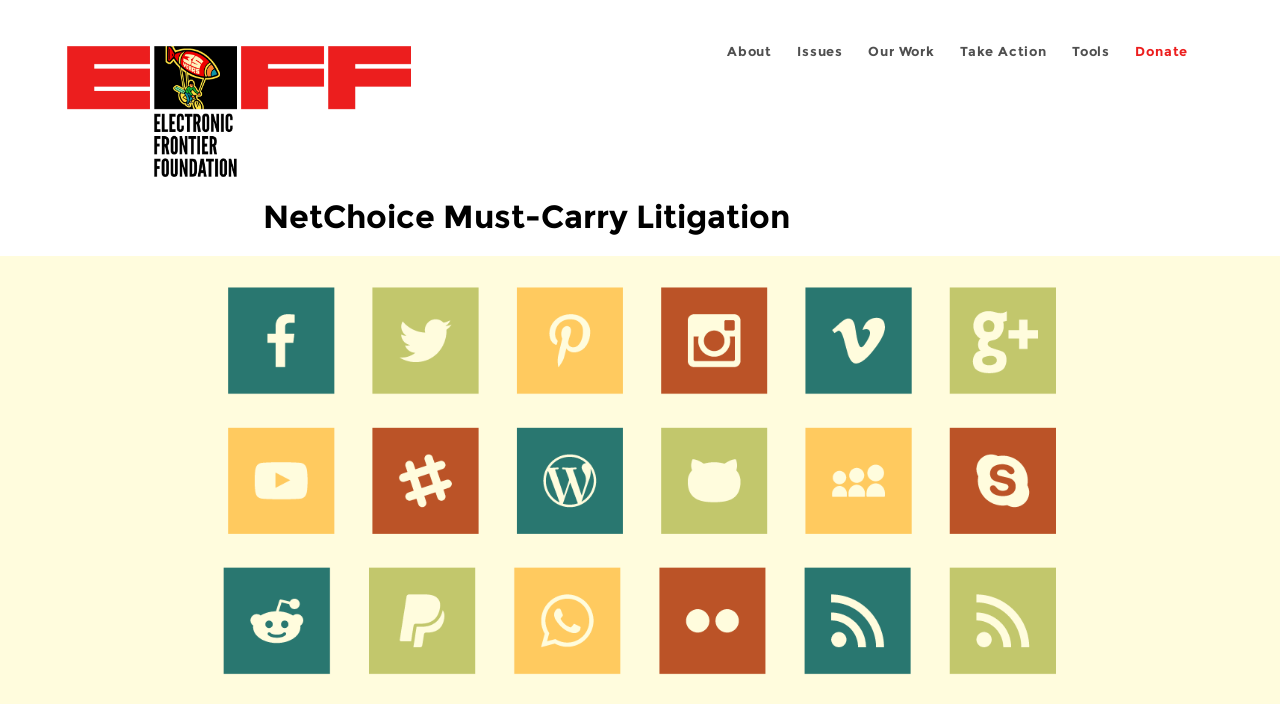

--- FILE ---
content_type: text/html; charset=utf-8
request_url: https://www.eff.org/am/cases/netchoice-must-carry-litigation
body_size: 10650
content:
<!DOCTYPE html>
  <!--[if IEMobile 7]><html class="no-js ie iem7" lang="en" dir="ltr"><![endif]-->
  <!--[if lte IE 6]><html class="no-js ie lt-ie9 lt-ie8 lt-ie7" lang="en" dir="ltr"><![endif]-->
  <!--[if (IE 7)&(!IEMobile)]><html class="no-js ie lt-ie9 lt-ie8" lang="en" dir="ltr"><![endif]-->
  <!--[if IE 8]><html class="no-js ie lt-ie9" lang="en" dir="ltr"><![endif]-->
  <!--[if (gte IE 9)|(gt IEMobile 7)]><html class="no-js ie" lang="en" dir="ltr" prefix="fb: http://ogp.me/ns/fb# og: http://ogp.me/ns#"><![endif]-->
  <!--[if !IE]><!--><html class="no-js" lang="en" dir="ltr" prefix="fb: http://ogp.me/ns/fb# og: http://ogp.me/ns#"><!--<![endif]-->
<head>
  <meta charset="utf-8" />
<link href="https://www.eff.org/cases/netchoice-must-carry-litigation" rel="alternate" hreflang="en" />
<link rel="shortcut icon" href="https://www.eff.org/sites/all/themes/frontier/favicon.ico" type="image/vnd.microsoft.icon" />
<link rel="profile" href="http://www.w3.org/1999/xhtml/vocab" />
<meta name="HandheldFriendly" content="true" />
<meta name="MobileOptimized" content="width" />
<meta http-equiv="cleartype" content="on" />
<link rel="apple-touch-icon-precomposed" href="https://www.eff.org/sites/all/themes/phoenix/apple-touch-icon-precomposed-114x114.png" sizes="114x114" />
<link rel="apple-touch-icon" href="https://www.eff.org/sites/all/themes/phoenix/apple-touch-icon.png" />
<link rel="apple-touch-icon-precomposed" href="https://www.eff.org/sites/all/themes/phoenix/apple-touch-icon-precomposed.png" />
<meta name="description" content="The Supreme Court is considering the validity of two state laws that allows the government to dictate what speech and viewpoints online social media service must publish. The laws enacted by Texas and Florida violate the First Amendment and will lead to greater censorship of users&#039; speech and the..." />
<meta name="viewport" content="width=device-width" />
<meta name="generator" content="Drupal 7 (http://drupal.org)" />
<link rel="canonical" href="https://www.eff.org/cases/netchoice-must-carry-litigation" />
<link rel="shortlink" href="https://www.eff.org/node/109528" />
<meta property="og:site_name" content="Electronic Frontier Foundation" />
<meta property="og:type" content="article" />
<meta property="og:title" content="NetChoice Must-Carry Litigation" />
<meta property="og:url" content="https://www.eff.org/cases/netchoice-must-carry-litigation" />
<meta property="og:description" content="The Supreme Court is considering the validity of two state laws that allows the government to dictate what speech and viewpoints online social media service must publish. The laws enacted by Texas and Florida violate the First Amendment and will lead to greater censorship of users&#039; speech and the..." />
<meta property="og:updated_time" content="2025-12-02T15:04:32-08:00" />
<meta property="og:image" content="https://www.eff.org/files/banner_library/social-icons_0.png" />
<meta property="og:image:url" content="https://www.eff.org/files/banner_library/social-icons_0.png" />
<meta property="og:image:secure_url" content="https://www.eff.org/files/banner_library/social-icons_0.png" />
<meta property="og:image:type" content="image/png" />
<meta property="og:image:width" content="1200" />
<meta name="twitter:card" content="summary_large_image" />
<meta property="og:image:height" content="600" />
<meta name="twitter:site" content="@eff" />
<meta name="twitter:title" content="NetChoice Must-Carry Litigation" />
<meta name="twitter:description" content="The Supreme Court is considering the validity of two state laws that allows the government to dictate what speech and viewpoints online social media service must publish. The laws enacted by Texas" />
<meta name="twitter:image" content="https://www.eff.org/files/banner_library/social-icons_0.png" />
<meta name="twitter:image:width" content="1200" />
<meta name="twitter:image:height" content="600" />
<meta property="article:publisher" content="https://www.facebook.com/eff" />
<meta property="article:published_time" content="2024-04-17T16:06:41-07:00" />
<meta property="article:modified_time" content="2025-12-02T15:04:32-08:00" />
<meta itemprop="name" content="NetChoice Must-Carry Litigation" />
<meta itemprop="description" content="The Supreme Court is considering the validity of two state laws that allows the government to dictate what speech and viewpoints online social media service must publish. The laws enacted by Texas and Florida violate the First Amendment and will lead to greater censorship of users&#039; speech and the..." />
<meta itemprop="image" content="https://www.eff.org/files/banner_library/social-icons_0.png" />
<link rel="publisher" href="https://www.eff.org/" />
  <title>NetChoice Must-Carry Litigation | Electronic Frontier Foundation</title>
  <link type="text/css" rel="stylesheet" href="https://www.eff.org/files/css/css_ys5BgHL2TNyP6_lBf6AQ-QeeC9qTVIuIwGCz7AJJrJA.css" media="all" />
<link type="text/css" rel="stylesheet" href="https://www.eff.org/files/css/css_V3McJKq84FPXUFuViKaKZOcc8gTSkV2_ZXfIfELkuN4.css" media="all" />
<link type="text/css" rel="stylesheet" href="https://www.eff.org/files/css/css_kfXT8fL-c5E_QEO-LhU1d_l-l9go4nrJP9_oScaLr1Y.css" media="all" />
  <script>/**
 * @licstart The following is the entire license notice for the JavaScript
 * code in this page.
 *
 * Copyright (C) 2026  Electronic Frontier Foundation.
 *
 * The JavaScript code in this page is free software: you can redistribute
 * it and/or modify it under the terms of the GNU General Public License
 * (GNU GPL) as published by the Free Software Foundation, either version 3
 * of the License, or (at your option) any later version.  The code is
 * distributed WITHOUT ANY WARRANTY; without even the implied warranty of
 * MERCHANTABILITY or FITNESS FOR A PARTICULAR PURPOSE.  See the GNU GPL
 * for more details.
 *
 * As additional permission under GNU GPL version 3 section 7, you may
 * distribute non-source (e.g., minimized or compacted) forms of that code
 * without the copy of the GNU GPL normally required by section 4, provided
 * you include this license notice and a URL through which recipients can
 * access the Corresponding Source.
 *
 * @licend The above is the entire license notice for the JavaScript code
 * in this page.
 */
</script>
<script src="https://www.eff.org/files/js/js_qd8BaywA4mj4edyGLb52Px4-BwFqScI7dgPymNmaueA.js"></script>
<script src="https://www.eff.org/files/js/js_3Yx3RhUahVujNOzKraAykeoMku4LObiO-aj6zp8KaXI.js"></script>
<script src="https://www.eff.org/files/js/js_JnnBhcU_450W0hhr3R7PfHUC5xfoYmomQmnxDctMkS0.js"></script>
<script src="https://www.eff.org/files/js/js_KgskruORdZ61kLIIF2JdsVSxvevWmDaooJy2sq72gQ8.js"></script>
<script src="https://www.eff.org/files/js/js_md9Q2Jg7iRdKo7Pq1Q7w1ueSSXHtr0mwNXdcBC7uaHU.js"></script>
<script>jQuery.extend(Drupal.settings, {"basePath":"\/","pathPrefix":"","setHasJsCookie":0,"ajaxPageState":{"theme":"phoenix","theme_token":"QA8pZ_ZUfIN6UWUBELzqLjcXpP2NBHh3e6ll2teZS_M","jquery_version":"1.12","jquery_version_token":"U93sb3mR5RMV8H4YR_A_P6xlZdgV0TXqdAmViKUBoIk","js":{"sites\/all\/modules\/contrib\/piwik_noscript\/piwik_noscript.js":1,"0":1,"sites\/all\/modules\/contrib\/tag1d7es_jquery_update\/replace\/jquery\/1.12\/jquery.min.js":1,"misc\/jquery-extend-3.4.0.js":1,"misc\/jquery-html-prefilter-3.5.0-backport.js":1,"misc\/jquery.once.js":1,"misc\/drupal.js":1,"sites\/all\/themes\/omega\/omega\/js\/no-js.js":1,"sites\/all\/modules\/contrib\/forcejs\/forcejs.js":1,"sites\/all\/modules\/contrib\/tag1d7es_jquery_update\/js\/jquery_browser.js":1,"sites\/all\/modules\/contrib\/tag1d7es_jquery_update\/replace\/ui\/ui\/minified\/jquery.ui.core.min.js":1,"sites\/all\/modules\/contrib\/tag1d7es_jquery_update\/replace\/ui\/ui\/minified\/jquery.ui.widget.min.js":1,"sites\/all\/modules\/contrib\/tag1d7es_jquery_update\/replace\/ui\/external\/jquery.cookie.js":1,"sites\/all\/modules\/contrib\/tag1d7es_jquery_update\/replace\/jquery.form\/4\/jquery.form.min.js":1,"sites\/all\/modules\/contrib\/tag1d7es_jquery_update\/replace\/ui\/ui\/minified\/jquery.ui.button.min.js":1,"sites\/all\/modules\/contrib\/tag1d7es_jquery_update\/replace\/ui\/ui\/minified\/jquery.ui.position.min.js":1,"misc\/ui\/jquery.ui.position-1.13.0-backport.js":1,"sites\/all\/modules\/contrib\/tag1d7es_jquery_update\/replace\/ui\/ui\/minified\/jquery.ui.menu.min.js":1,"misc\/ajax.js":1,"sites\/all\/modules\/contrib\/tag1d7es_jquery_update\/js\/jquery_update.js":1,"sites\/all\/modules\/custom\/eff_whyb\/js\/whyb.js":1,"sites\/all\/modules\/custom\/kittens\/banner.js":1,"sites\/all\/modules\/custom\/mytube\/mytube.js":1,"sites\/all\/modules\/custom\/privacy_badger\/js\/badger.behaviors.js":1,"sites\/all\/modules\/contrib\/caption_filter\/js\/caption-filter.js":1,"sites\/all\/modules\/contrib\/lightbox2\/js\/lightbox.js":1,"sites\/all\/modules\/contrib\/views\/js\/base.js":1,"misc\/progress.js":1,"sites\/all\/modules\/contrib\/views\/js\/ajax_view.js":1,"sites\/all\/modules\/contrib\/responsive_menus\/styles\/meanMenu\/jquery.meanmenu.min.js":1,"sites\/all\/modules\/contrib\/responsive_menus\/styles\/meanMenu\/responsive_menus_mean_menu.js":1,"sites\/all\/themes\/phoenix\/js\/tablesaw\/tablesaw-init.js":1,"sites\/all\/themes\/phoenix\/js\/tablesaw\/tablesaw.stackonly.jquery.js":1,"sites\/all\/themes\/phoenix\/js\/jquery-ui\/jquery.ui.selectmenu.js":1,"sites\/all\/themes\/phoenix\/js\/clipboard\/clipboard.js":1,"sites\/all\/themes\/phoenix\/js\/datatables\/datatables.js":1,"sites\/all\/themes\/phoenix\/js\/phoenix.behaviors.js":1},"css":{"sites\/all\/themes\/omega\/omega\/css\/modules\/system\/system.base.css":1,"sites\/all\/themes\/omega\/omega\/css\/modules\/system\/system.menus.theme.css":1,"sites\/all\/themes\/omega\/omega\/css\/modules\/system\/system.messages.theme.css":1,"sites\/all\/themes\/omega\/omega\/css\/modules\/system\/system.theme.css":1,"sites\/all\/modules\/contrib\/calendar\/css\/calendar_multiday.css":1,"sites\/all\/modules\/contrib\/date\/date_api\/date.css":1,"sites\/all\/modules\/contrib\/date\/date_popup\/themes\/datepicker.1.7.css":1,"sites\/all\/themes\/omega\/omega\/css\/modules\/book\/book.theme.css":1,"sites\/all\/modules\/contrib\/date\/date_repeat_field\/date_repeat_field.css":1,"sites\/all\/modules\/custom\/eff_library\/css\/media-browser.css":1,"sites\/all\/modules\/contrib\/footnotes\/footnotes.css":1,"sites\/all\/modules\/custom\/mytube\/mytube.css":1,"modules\/node\/node.css":1,"sites\/all\/themes\/omega\/omega\/css\/modules\/field\/field.theme.css":1,"sites\/all\/modules\/contrib\/video_filter\/video_filter.css":1,"sites\/all\/modules\/contrib\/views\/css\/views.css":1,"sites\/all\/themes\/omega\/omega\/css\/modules\/search\/search.theme.css":1,"sites\/all\/themes\/omega\/omega\/css\/modules\/user\/user.base.css":1,"sites\/all\/themes\/omega\/omega\/css\/modules\/user\/user.theme.css":1,"sites\/all\/modules\/contrib\/caption_filter\/caption-filter.css":1,"sites\/all\/modules\/contrib\/media\/modules\/media_wysiwyg\/css\/media_wysiwyg.base.css":1,"misc\/ui\/jquery.ui.core.css":1,"misc\/ui\/jquery.ui.theme.css":1,"misc\/ui\/jquery.ui.button.css":1,"misc\/ui\/jquery.ui.menu.css":1,"sites\/all\/modules\/contrib\/ctools\/css\/ctools.css":1,"sites\/all\/modules\/contrib\/lexicon\/css\/lexicon.css":1,"sites\/all\/modules\/contrib\/lightbox2\/css\/lightbox_alt.css":1,"sites\/all\/modules\/contrib\/panels\/css\/panels.css":1,"sites\/all\/modules\/custom\/eff_library\/plugins\/layouts\/eff_long_read\/eff-long-read.css":1,"sites\/all\/modules\/contrib\/node_embed\/plugins\/node_embed\/node_embed.css":1,"sites\/all\/modules\/contrib\/responsive_menus\/styles\/meanMenu\/meanmenu.min.css":1,"sites\/all\/modules\/custom\/eff_library\/plugins\/layouts\/eff_site_layout\/eff-site-layout.css":1,"sites\/all\/themes\/omega\/omega\/css\/omega.development.css":1,"sites\/all\/themes\/phoenix\/css\/phoenix.reset.css":1,"sites\/all\/themes\/phoenix\/css\/phoenix.styles.css":1,"sites\/all\/themes\/phoenix\/js\/jquery-ui\/jquery.ui.selectmenu.css":1,"sites\/all\/themes\/phoenix\/js\/tablesaw\/tablesaw.stackonly.css":1,"sites\/all\/themes\/phoenix\/js\/datatables\/datatables.css":1}},"lightbox2":{"rtl":"0","file_path":"\/(\\w\\w\/)public:\/","default_image":"\/sites\/all\/modules\/contrib\/lightbox2\/images\/brokenimage.jpg","border_size":10,"font_color":"000","box_color":"fff","top_position":"","overlay_opacity":"0.8","overlay_color":"000","disable_close_click":1,"resize_sequence":0,"resize_speed":10,"fade_in_speed":300,"slide_down_speed":10,"use_alt_layout":1,"disable_resize":0,"disable_zoom":1,"force_show_nav":0,"show_caption":1,"loop_items":1,"node_link_text":"","node_link_target":0,"image_count":"","video_count":"","page_count":"","lite_press_x_close":"press \u003Ca href=\u0022#\u0022 onclick=\u0022hideLightbox(); return FALSE;\u0022\u003E\u003Ckbd\u003Ex\u003C\/kbd\u003E\u003C\/a\u003E to close","download_link_text":"","enable_login":false,"enable_contact":false,"keys_close":"c x 27","keys_previous":"p 37","keys_next":"n 39","keys_zoom":"z","keys_play_pause":"32","display_image_size":"original","image_node_sizes":"()","trigger_lightbox_classes":"","trigger_lightbox_group_classes":"","trigger_slideshow_classes":"","trigger_lightframe_classes":"","trigger_lightframe_group_classes":"","custom_class_handler":0,"custom_trigger_classes":"","disable_for_gallery_lists":true,"disable_for_acidfree_gallery_lists":true,"enable_acidfree_videos":true,"slideshow_interval":5000,"slideshow_automatic_start":true,"slideshow_automatic_exit":true,"show_play_pause":true,"pause_on_next_click":false,"pause_on_previous_click":true,"loop_slides":false,"iframe_width":600,"iframe_height":400,"iframe_border":1,"enable_video":0,"useragent":"Mozilla\/5.0 (Macintosh; Intel Mac OS X 10_15_7) AppleWebKit\/537.36 (KHTML, like Gecko) Chrome\/131.0.0.0 Safari\/537.36; ClaudeBot\/1.0; +claudebot@anthropic.com)"},"views":{"ajax_path":"\/views\/ajax","ajaxViews":{"views_dom_id:cd54052ac132641038c753a4f2f13ed5":{"view_name":"case_documents","view_display_id":"default","view_args":"109528","view_path":"node\/109528","view_base_path":null,"view_dom_id":"cd54052ac132641038c753a4f2f13ed5","pager_element":0}}},"urlIsAjaxTrusted":{"\/views\/ajax":true,"\/search\/site":true},"responsive_menus":[{"selectors":"#header-sls-menu","container":"body","trigger_txt":"\u003Cspan class=\u0022mean-burger\u0022 \/\u003E\u003Cspan class=\u0022mean-burger\u0022 \/\u003E\u003Cspan class=\u0022mean-burger\u0022 \/\u003E","close_txt":"X","close_size":"18px","position":"right","media_size":"480","show_children":"1","expand_children":"0","expand_txt":"+","contract_txt":"-","remove_attrs":"1","responsive_menus_style":"mean_menu"}],"piwikNoscript":{"image":"\u003Cimg style=\u0022position: absolute\u0022 src=\u0022https:\/\/anon-stats.eff.org\/js\/?idsite=1\u0026amp;rec=1\u0026amp;url=https%3A\/\/www.eff.org\/cases\/netchoice-must-carry-litigation\u0026amp;action_name=\u0026amp;urlref=\u0026amp;dimension2=case\u0026amp;dimension3=109528\u0022 width=\u00220\u0022 height=\u00220\u0022 alt=\u0022\u0022 \/\u003E"}});</script>
</head>
<body class="html not-front not-logged-in page-node page-node- page-node-109528 node-type-case i18n-en section-cases no-secondary-nav no-right-sidebar">
  <a href="#main-content" class="element-invisible element-focusable">Skip to main content</a>
    
<div id="mobile-nav" class="navigation">
  <div>
    <div class="panel-pane pane-main-nav-menu">
            <ul class="menu"><li class=""><a href="/about">About</a><ul class="menu"><li class="first leaf"><a href="/about/contact">Contact</a></li>
<li class="leaf"><a href="/press/contact">Press</a></li>
<li class="leaf"><a href="/about/staff" title="Details and contact information for the EFF&#039;s staff">People</a></li>
<li class="leaf"><a href="/about/opportunities">Opportunities</a></li>
<li class="last leaf"><a href="/35" title="">EFF&#039;s 35th Anniversary</a></li>
</ul></li>
<li class=""><a href="/work">Issues</a><ul class="menu"><li class="first leaf"><a href="/issues/free-speech">Free Speech</a></li>
<li class="leaf"><a href="/issues/privacy">Privacy</a></li>
<li class="leaf"><a href="/issues/innovation">Creativity and Innovation</a></li>
<li class="leaf"><a href="/issues/transparency">Transparency</a></li>
<li class="leaf"><a href="/issues/international">International</a></li>
<li class="last leaf"><a href="/issues/security">Security</a></li>
</ul></li>
<li class=""><a href="/updates">Our Work</a><ul class="menu"><li class="first leaf"><a href="/deeplinks">Deeplinks Blog</a></li>
<li class="leaf"><a href="/updates?type=press_release">Press Releases</a></li>
<li class="leaf"><a href="https://www.eff.org/events/list?type=event&amp;type=event" title="">Events</a></li>
<li class="leaf"><a href="/pages/legal-cases" title="">Legal Cases</a></li>
<li class="leaf"><a href="/updates?type=whitepaper">Whitepapers</a></li>
<li class="leaf"><a href="https://www.eff.org/how-to-fix-the-internet-podcast" title="">Podcast</a></li>
<li class="last leaf"><a href="https://www.eff.org/about/annual-reports-and-financials" title="">Annual Reports</a></li>
</ul></li>
<li class=""><a href="https://act.eff.org/">Take Action</a><ul class="menu"><li class="first leaf"><a href="https://act.eff.org/">Action Center</a></li>
<li class="leaf"><a href="https://efa.eff.org" title="">Electronic Frontier Alliance</a></li>
<li class="last leaf"><a href="/about/opportunities/volunteer">Volunteer</a></li>
</ul></li>
<li class=""><a href="/pages/tools">Tools</a><ul class="menu"><li class="first leaf"><a href="https://www.eff.org/pages/privacy-badger" title="">Privacy Badger</a></li>
<li class="leaf"><a href="https://www.eff.org/pages/surveillance-self-defense" title="">Surveillance Self-Defense</a></li>
<li class="leaf"><a href="https://www.eff.org/pages/certbot" title="">Certbot</a></li>
<li class="leaf"><a href="https://www.eff.org/pages/atlas-surveillance" title="">Atlas of Surveillance</a></li>
<li class="leaf"><a href="https://www.eff.org/pages/cover-your-tracks" title="">Cover Your Tracks</a></li>
<li class="leaf"><a href="https://sls.eff.org/" title="">Street Level Surveillance</a></li>
<li class="last leaf"><a href="/pages/apkeep" title="">apkeep</a></li>
</ul></li>
<li class=""><a href="https://supporters.eff.org/donate/join-eff-today" title="Donate to EFF">Donate</a><ul class="menu"><li class="first leaf"><a href="https://supporters.eff.org/donate/join-eff-today">Donate to EFF</a></li>
<li class="leaf"><a href="/givingsociety" title="">Giving Societies</a></li>
<li class="leaf"><a href="https://shop.eff.org">Shop</a></li>
<li class="leaf"><a href="https://www.eff.org/thanks#organizational_members" title="">Sponsorships</a></li>
<li class="leaf"><a href="https://www.eff.org/pages/other-ways-give-and-donor-support" title="">Other Ways to Give</a></li>
<li class="last leaf"><a href="/pages/membership-faq" title="Frequently Asked Questions and other information about EFF Memberships.">Membership FAQ</a></li>
</ul></li>
<li class=""><a href="https://supporters.eff.org/donate/site-m--h" title="Donate to EFF">Donate</a><ul class="menu"><li class="first leaf"><a href="https://supporters.eff.org/donate/site-m--h">Donate to EFF</a></li>
<li class="leaf"><a href="https://shop.eff.org" title="">Shop</a></li>
<li class="last leaf"><a href="https://www.eff.org/pages/other-ways-give-and-donor-support" title="">Other Ways to Give</a></li>
</ul></li>
</ul>    </div>
  </div>
  <hr/>
  <div id="mobile-signup">
    Email updates on news, actions,<br/>
    and events in your area.
  </div>
  <div id="mobile-signup-button">
    <a  href="https://eff.org/signup">Join EFF Lists</a>
  </div>
  <div id="mobile-footer-bottom">
    <div class="panel-pane pane-block pane-menu-menu-footer-bottom">
            <ul class="menu"><li class="first leaf"><a href="/copyright">Copyright (CC BY)</a></li>
<li class="leaf"><a href="/pages/trademark-and-brand-usage-policy" title="Trademark and Brand Usage Policy">Trademark</a></li>
<li class="leaf"><a href="/policy">Privacy Policy</a></li>
<li class="last leaf"><a href="/thanks">Thanks</a></li>
</ul>    </div>
  </div>
</div>

<div id="masthead-mobile-wrapper">
  <div id="masthead-mobile">
    <div class="branding">
      <div class="panel-pane pane-page-site-name">
            <a href="/">Electronic Frontier Foundation</a>    </div>
    </div>

    <div class="hamburger"></div>

    <div class="donate">
      <a href="https://supporters.eff.org/donate/site-m--m">Donate</a>
    </div>
  </div>
</div>

<div id="site_banner">
  </div>

<header id="header">
  <div id="page">
    <div id="masthead-wrapper">
      <div id="masthead">
        <div class="branding">
          <div class="panel-pane pane-page-site-name">
            <a href="/">Electronic Frontier Foundation</a>    </div>
        </div>
        <div id="main-menu-nav" class="navigation">
          <div>
            <div class="panel-pane pane-main-nav-menu">
            <ul class="menu"><li class=""><a href="/about">About</a><ul class="menu"><li class="first leaf"><a href="/about/contact">Contact</a></li>
<li class="leaf"><a href="/press/contact">Press</a></li>
<li class="leaf"><a href="/about/staff" title="Details and contact information for the EFF&#039;s staff">People</a></li>
<li class="leaf"><a href="/about/opportunities">Opportunities</a></li>
<li class="last leaf"><a href="/35" title="">EFF&#039;s 35th Anniversary</a></li>
</ul></li>
<li class=""><a href="/work">Issues</a><ul class="menu"><li class="first leaf"><a href="/issues/free-speech">Free Speech</a></li>
<li class="leaf"><a href="/issues/privacy">Privacy</a></li>
<li class="leaf"><a href="/issues/innovation">Creativity and Innovation</a></li>
<li class="leaf"><a href="/issues/transparency">Transparency</a></li>
<li class="leaf"><a href="/issues/international">International</a></li>
<li class="last leaf"><a href="/issues/security">Security</a></li>
</ul></li>
<li class=""><a href="/updates">Our Work</a><ul class="menu"><li class="first leaf"><a href="/deeplinks">Deeplinks Blog</a></li>
<li class="leaf"><a href="/updates?type=press_release">Press Releases</a></li>
<li class="leaf"><a href="https://www.eff.org/events/list?type=event&amp;type=event" title="">Events</a></li>
<li class="leaf"><a href="/pages/legal-cases" title="">Legal Cases</a></li>
<li class="leaf"><a href="/updates?type=whitepaper">Whitepapers</a></li>
<li class="leaf"><a href="https://www.eff.org/how-to-fix-the-internet-podcast" title="">Podcast</a></li>
<li class="last leaf"><a href="https://www.eff.org/about/annual-reports-and-financials" title="">Annual Reports</a></li>
</ul></li>
<li class=""><a href="https://act.eff.org/">Take Action</a><ul class="menu"><li class="first leaf"><a href="https://act.eff.org/">Action Center</a></li>
<li class="leaf"><a href="https://efa.eff.org" title="">Electronic Frontier Alliance</a></li>
<li class="last leaf"><a href="/about/opportunities/volunteer">Volunteer</a></li>
</ul></li>
<li class=""><a href="/pages/tools">Tools</a><ul class="menu"><li class="first leaf"><a href="https://www.eff.org/pages/privacy-badger" title="">Privacy Badger</a></li>
<li class="leaf"><a href="https://www.eff.org/pages/surveillance-self-defense" title="">Surveillance Self-Defense</a></li>
<li class="leaf"><a href="https://www.eff.org/pages/certbot" title="">Certbot</a></li>
<li class="leaf"><a href="https://www.eff.org/pages/atlas-surveillance" title="">Atlas of Surveillance</a></li>
<li class="leaf"><a href="https://www.eff.org/pages/cover-your-tracks" title="">Cover Your Tracks</a></li>
<li class="leaf"><a href="https://sls.eff.org/" title="">Street Level Surveillance</a></li>
<li class="last leaf"><a href="/pages/apkeep" title="">apkeep</a></li>
</ul></li>
<li class=""><a href="https://supporters.eff.org/donate/join-eff-today" title="Donate to EFF">Donate</a><ul class="menu"><li class="first leaf"><a href="https://supporters.eff.org/donate/join-eff-today">Donate to EFF</a></li>
<li class="leaf"><a href="/givingsociety" title="">Giving Societies</a></li>
<li class="leaf"><a href="https://shop.eff.org">Shop</a></li>
<li class="leaf"><a href="https://www.eff.org/thanks#organizational_members" title="">Sponsorships</a></li>
<li class="leaf"><a href="https://www.eff.org/pages/other-ways-give-and-donor-support" title="">Other Ways to Give</a></li>
<li class="last leaf"><a href="/pages/membership-faq" title="Frequently Asked Questions and other information about EFF Memberships.">Membership FAQ</a></li>
</ul></li>
<li class=""><a href="https://supporters.eff.org/donate/site-m--h" title="Donate to EFF">Donate</a><ul class="menu"><li class="first leaf"><a href="https://supporters.eff.org/donate/site-m--h">Donate to EFF</a></li>
<li class="leaf"><a href="https://shop.eff.org" title="">Shop</a></li>
<li class="last leaf"><a href="https://www.eff.org/pages/other-ways-give-and-donor-support" title="">Other Ways to Give</a></li>
</ul></li>
</ul>    </div>
          </div>
          <div id="search-box">
                      </div>
        </div>
      </div>
    </div>
  </div>
</header>

<noscript>
  <div class="primary-nav-nojs">
  </div>
</noscript>

<!-- See if there's anything above the banner -->
  <div class="above-banner">
    <div class="panel-pane pane-page-title">
            <h1>NetChoice Must-Carry Litigation</h1>
    </div>
<div class="panel-pane pane-eff-content-type">
            LEGAL CASE    </div>
  </div>

<!-- See if there's anything in the banner -->
  <div class="banner-wrapper">
    <div class="panel-pane pane-banner">
            <div style="background: #fffcdd" class="banner"><img class="banner-with-backdrop" src="https://www.eff.org/files/banner_library/social-icons_0.png" alt="" /></div>    </div>
  </div>

  <div id="main-content">
    <div id="breadcrumb">
          </div>

          <div class="main-column">
            <div class="panel-pane pane-page-title">
            <h1>NetChoice Must-Carry Litigation</h1>
    </div>
<div class="panel-pane pane-page-content">
            
<div class="long-read">
    <div class="onecol column content-wrapper">
          </div>

    <div class="onecol column content-banner">
          </div>

    <div class="onecol column content-wrapper">
      <div class="column main-content">
        <div class="panel-pane pane-node-content">
            <article role="article" class="node node--case node--full node--case--full">
  
  
  <div class="node__content">
    <div class="eff-translation-links"></div><div class="field field--name-body field--type-text-with-summary field--label-hidden"><div class="field__items"><div class="field__item even"><p>The Supreme Court is considering the validity of two state laws that allows the government to dictate what speech and viewpoints online social media service must publish. The laws enacted by Texas and Florida violate the First Amendment and will lead to greater censorship of users' speech and the loss of diverse online forums as platforms face a storm of lawsuits.</p>
<p><a href="https://www.eff.org/deeplinks/2021/10/eff-federal-court-block-unconstitutional-texas-social-media-law">Texas HB 20 </a>prohibits Twitter, Facebook, and other big social media platforms from “censor[ing] a user, a users’ expression or a users’ ability to receive the expression of another person” based on the speaker’s viewpoint, whether expressed on or off the site, which covers nearly all common content moderation practices. It allows Texas residents or the state attorney general to sue platforms for any kind of negative treatment to a user or a post, including take down and down-ranking posts, and suspending, shadowing, or canceling accounts.</p>
<p>The <a href="https://www.eff.org/press/releases/unconstitutional-florida-law-barring-platforms-suspending-politicians-should-be">Florida law</a> requires that social media sites grant special treatment to electoral candidates and “journalistic enterprises” and not apply their regular editorial practices to them, even if they violate the platforms' rules. The law gives preferential treatment to political candidates, preventing publishers at any point before an election from canceling their accounts or downgrading their posts or posts about them, giving them free rein to spread misinformation or post about content outside the site’s subject matter focus. Users not running for office, meanwhile, enjoy no similar privilege.</p>
<p>Federal district courts enjoined both laws from being enforced. A federal appellate court affirmed the injunction against the Florida law, while a separate appellate court reversed the injunction against the Texas law. The Supreme Court later put the Texas law back on hold while it considered reviewing the merits.</p>
<p>The Supreme Court heard arguments in both cases in early 2024.</p>

</div></div></div>  </div>

          </article>
    </div>
      </div>

      <div class="column side-content">
              </div>
    </div>

    <div class="onecol column content-footer">
      <div class="panel-pane pane-views pane-legal-case-related-blog-posts">
          <h2 class="pane-title">Updates</h2>
        <div class="view view-legal-case-related-blog-posts view-id-legal_case_related_blog_posts view-display-id-default teaser-feed view-dom-id-46f0a73c70106fdf655e5bf0ed20532a">
        
  
  
      <div class="view-content">
      <div class="item-list"><ul>  <li class="views-row views-row-1 views-row-odd views-row-first"><article role="article" class="node node--blog node--promoted node-teaser node--teaser node--blog--teaser">
      <header>
      <div class="field field--name-field-banner-graphic field--type-image field--label-hidden"><div class="field__items"><div class="field__item even"><div class="teaser-thumbnail"><a href="/deeplinks/2025/02/eff-ninth-circuit-young-people-have-first-amendment-right-use-social-media-and-all"><img src="https://www.eff.org/files/styles/teaser/public/banner_library/facebook-thumbs_0.png?itok=wBh8EIzv" width="500" height="250" alt="Facebooks thumbs up thumbs down" title="Facebooks thumbs up thumbs down" /></a></div></div></div></div><div class="node-content-type-byline blog"><a href="/updates?type=blog">Deeplinks Blog</a>
<span class="node-author"> by Emma Leeds Armstrong</span>
<span class="node-date"> | February 7, 2025</span>
</div>              <h3 class="node__title"><a href="/deeplinks/2025/02/eff-ninth-circuit-young-people-have-first-amendment-right-use-social-media-and-all" rel="bookmark">EFF to Ninth Circuit: Young People Have a First Amendment Right to Use Social Media (and All of Its Features) </a></h3>
            
    </header>
  
  
  <div class="node__content">
    <div class="eff-translation-links"></div><div class="field field--name-body field--type-text-with-summary field--label-hidden"><div class="field__items"><div class="field__item even"><p>Minors, like everyone else, have First Amendment rights. These rights extend to their ability to use social media both to speak and access the speech of others online. But these rights are under attack, as many states seek to limit minors’ use of social media through age verification measures and...</p></div></div></div>  </div>

      <ul class="links links--inline node__links"><li class="node-readmore first last"><a href="/deeplinks/2025/02/eff-ninth-circuit-young-people-have-first-amendment-right-use-social-media-and-all" rel="tag" title="EFF to Ninth Circuit: Young People Have a First Amendment Right to Use Social Media (and All of Its Features) ">Read more<span class="element-invisible"> about EFF to Ninth Circuit: Young People Have a First Amendment Right to Use Social Media (and All of Its Features) </span></a></li>
</ul>    </article>
</li>
  <li class="views-row views-row-2 views-row-even"><article role="article" class="node node--blog node--promoted node-teaser node--teaser node--blog--teaser">
      <header>
      <div class="field field--name-field-banner-graphic field--type-image field--label-hidden"><div class="field__items"><div class="field__item even"><div class="teaser-thumbnail"><a href="/deeplinks/2024/08/through-line-suprme-courts-social-media-cases-same-first-amendment-rules-apply"><img src="https://www.eff.org/files/styles/teaser/public/banner_library/intermediary-4.jpg?itok=0Ownz3vP" width="500" height="250" alt="A person holding a megaphone that another person speaks through" /></a></div></div></div></div><div class="node-content-type-byline blog"><a href="/updates?type=blog">Deeplinks Blog</a>
<span class="node-author"> by <a href="/about/staff/david-greene">David Greene</a></span>
<span class="node-date"> | August 14, 2024</span>
</div>              <h3 class="node__title"><a href="/deeplinks/2024/08/through-line-suprme-courts-social-media-cases-same-first-amendment-rules-apply" rel="bookmark">In These Five Social Media Speech Cases, Supreme Court Set Foundational Rules for the Future</a></h3>
            
    </header>
  
  
  <div class="node__content">
    <div class="eff-translation-links"></div><div class="field field--name-body field--type-text-with-summary field--label-hidden"><div class="field__items"><div class="field__item even">The through-line of these cases is a critically important principle that sets limits on government’s ability to control the online speech of people who use social media, as well as the social media sites themselves: internet users’ First Amendment rights to speak on social media—whether by posting or commenting—may be...</div></div></div>  </div>

      <ul class="links links--inline node__links"><li class="node-readmore first last"><a href="/deeplinks/2024/08/through-line-suprme-courts-social-media-cases-same-first-amendment-rules-apply" rel="tag" title="In These Five Social Media Speech Cases, Supreme Court Set Foundational Rules for the Future">Read more<span class="element-invisible"> about In These Five Social Media Speech Cases, Supreme Court Set Foundational Rules for the Future</span></a></li>
</ul>    </article>
</li>
  <li class="views-row views-row-3 views-row-odd"><article role="article" class="node node--blog node--promoted node-teaser node--teaser node--blog--teaser">
      <header>
      <div class="field field--name-field-banner-graphic field--type-image field--label-hidden"><div class="field__items"><div class="field__item even"><div class="teaser-thumbnail"><a href="/deeplinks/2024/07/its-time-lawmakers-listen-courts-your-law-regulating-online-speech-will-harm"><img src="https://www.eff.org/files/styles/teaser/public/banner_library/icon-2019-freespeech.png?itok=k_qZbYAx" width="500" height="250" alt="A multi-colored bullhorn icon surrounded by grey-blue hexagons" title="Free Speech" /></a></div></div></div></div><div class="node-content-type-byline blog"><a href="/updates?type=blog">Deeplinks Blog</a>
<span class="node-author"> by <a href="/about/staff/aaron-mackey">Aaron Mackey</a></span>
<span class="node-date"> | July 3, 2024</span>
</div>              <h3 class="node__title"><a href="/deeplinks/2024/07/its-time-lawmakers-listen-courts-your-law-regulating-online-speech-will-harm" rel="bookmark">It’s Time For Lawmakers to Listen to Courts: Your Law Regulating Online Speech Will Harm Internet Users’ Free Speech Rights</a></h3>
            
    </header>
  
  
  <div class="node__content">
    <div class="eff-translation-links"><ul class="links"><li class="es first last"><a href="/deeplinks/2024/07/its-time-lawmakers-listen-courts-your-law-regulating-online-speech-will-harm?language=es" class="language-link" xml:lang="es" hreflang="es">Español</a></li>
</ul></div><div class="field field--name-body field--type-text-with-summary field--label-hidden"><div class="field__items"><div class="field__item even"><p>Despite <a href="https://www.eff.org/deeplinks/2007/06/ten-years-after-aclu-v-reno-free-speech-still-needs-defending">a long history</a> of courts <a href="https://www.eff.org/ko/cases/aclu-v-reno-ii">ruling</a> that government efforts to regulate speech online harm all internet users and interfere with their First Amendment rights, state and federal lawmakers continue <a href="https://www.eff.org/ko/deeplinks/2024/06/mississippi-cant-wall-everyones-social-media-access-protect-children">to pass laws that do just that</a>. Three separate rulings issued in the past week show that...</p></div></div></div>  </div>

      <ul class="links links--inline node__links"><li class="node-readmore first last"><a href="/deeplinks/2024/07/its-time-lawmakers-listen-courts-your-law-regulating-online-speech-will-harm" rel="tag" title="It’s Time For Lawmakers to Listen to Courts: Your Law Regulating Online Speech Will Harm Internet Users’ Free Speech Rights">Read more<span class="element-invisible"> about It’s Time For Lawmakers to Listen to Courts: Your Law Regulating Online Speech Will Harm Internet Users’ Free Speech Rights</span></a></li>
</ul>    </article>
</li>
  <li class="views-row views-row-4 views-row-even"><article role="article" class="node node--blog node--promoted node-teaser node--teaser node--blog--teaser">
      <header>
      <div class="field field--name-field-banner-graphic field--type-image field--label-hidden"><div class="field__items"><div class="field__item even"><div class="teaser-thumbnail"><a href="/deeplinks/2024/07/its-time-lawmakers-listen-courts-your-law-regulating-online-speech-will-harm"><img src="https://www.eff.org/files/styles/teaser/public/banner_library/icon-2019-freespeech.png?itok=k_qZbYAx" width="500" height="250" alt="A multi-colored bullhorn icon surrounded by grey-blue hexagons" title="Free Speech" /></a></div></div></div></div><div class="node-content-type-byline blog"><a href="/updates?type=blog">Deeplinks Blog</a>
<span class="node-author"> by <a href="/about/staff/aaron-mackey">Aaron Mackey</a></span>
<span class="node-date"> | July 3, 2024</span>
</div>              <h3 class="node__title"><a href="/deeplinks/2024/07/its-time-lawmakers-listen-courts-your-law-regulating-online-speech-will-harm" rel="bookmark">It’s Time For Lawmakers to Listen to Courts: Your Law Regulating Online Speech Will Harm Internet Users’ Free Speech Rights</a></h3>
            
    </header>
  
  
  <div class="node__content">
    <div class="eff-translation-links"><ul class="links"><li class="es first last"><a href="/deeplinks/2024/07/its-time-lawmakers-listen-courts-your-law-regulating-online-speech-will-harm?language=es" class="language-link" xml:lang="es" hreflang="es">Español</a></li>
</ul></div><div class="field field--name-body field--type-text-with-summary field--label-hidden"><div class="field__items"><div class="field__item even"><p>Despite <a href="https://www.eff.org/deeplinks/2007/06/ten-years-after-aclu-v-reno-free-speech-still-needs-defending">a long history</a> of courts <a href="https://www.eff.org/ko/cases/aclu-v-reno-ii">ruling</a> that government efforts to regulate speech online harm all internet users and interfere with their First Amendment rights, state and federal lawmakers continue <a href="https://www.eff.org/ko/deeplinks/2024/06/mississippi-cant-wall-everyones-social-media-access-protect-children">to pass laws that do just that</a>. Three separate rulings issued in the past week show that...</p></div></div></div>  </div>

      <ul class="links links--inline node__links"><li class="node-readmore first last"><a href="/deeplinks/2024/07/its-time-lawmakers-listen-courts-your-law-regulating-online-speech-will-harm" rel="tag" title="It’s Time For Lawmakers to Listen to Courts: Your Law Regulating Online Speech Will Harm Internet Users’ Free Speech Rights">Read more<span class="element-invisible"> about It’s Time For Lawmakers to Listen to Courts: Your Law Regulating Online Speech Will Harm Internet Users’ Free Speech Rights</span></a></li>
</ul>    </article>
</li>
  <li class="views-row views-row-5 views-row-odd views-row-last"><article role="article" class="node node--blog node--promoted node-teaser node--teaser node--blog--teaser">
      <header>
      <div class="teaser-thumbnail" style="background: #fffcdd"><a href="/deeplinks/2024/07/effs-statement-netchoice-decisions"><img src="https://www.eff.org/files/styles/teaser/public/banner_library/social-icons_0.png?itok=ZLqFn_wA" width="500" height="250" alt="" /></a></div><div class="node-content-type-byline blog"><a href="/updates?type=blog">Deeplinks Blog</a>
<span class="node-author"> by <a href="/about/staff/david-greene">David Greene</a></span>
<span class="node-date"> | July 1, 2024</span>
</div>              <h3 class="node__title"><a href="/deeplinks/2024/07/effs-statement-netchoice-decisions" rel="bookmark">Victory! Supreme Court Rules Platforms Have First Amendment Right to Decide What Speech to Carry, Free of State Mandates</a></h3>
            
    </header>
  
  
  <div class="node__content">
    <div class="eff-translation-links"><ul class="links"><li class="es first last"><a href="/deeplinks/2024/07/effs-statement-netchoice-decisions?language=es" class="language-link" xml:lang="es" hreflang="es">Español</a></li>
</ul></div><div class="field field--name-body field--type-text-with-summary field--label-hidden"><div class="field__items"><div class="field__item even">The Supreme Court correctly found that social media platforms, like newspapers, bookstores, and art galleries before them, have First Amendment rights to curate and edit the speech of others they deliver to their users.</div></div></div>  </div>

      <ul class="links links--inline node__links"><li class="node-readmore first last"><a href="/deeplinks/2024/07/effs-statement-netchoice-decisions" rel="tag" title="Victory! Supreme Court Rules Platforms Have First Amendment Right to Decide What Speech to Carry, Free of State Mandates">Read more<span class="element-invisible"> about Victory! Supreme Court Rules Platforms Have First Amendment Right to Decide What Speech to Carry, Free of State Mandates</span></a></li>
</ul>    </article>
</li>
</ul></div>    </div>
  
      <h2 class="element-invisible">Pages</h2><ul class="pager"><li class="pager__item pager__item--current">1</li>
<li class="pager__item"><a title="Go to page 2" href="/cases/netchoice-must-carry-litigation?page=1">2</a></li>
<li class="pager__item"><a title="Go to page 3" href="/cases/netchoice-must-carry-litigation?page=2">3</a></li>
<li class="pager__item pager__item--next"><a title="Go to next page" href="/cases/netchoice-must-carry-litigation?page=1">next ›</a></li>
<li class="pager__item pager__item--last"><a title="Go to last page" href="/cases/netchoice-must-carry-litigation?page=2">last »</a></li>
</ul>  
  
  
  
  
</div>    </div>
<div class="panel-pane pane-views pane-case-documents">
          <h2 class="pane-title">Legal Documents</h2>
        <div class="view view-case-documents view-id-case_documents view-display-id-default legal-documents view-dom-id-cd54052ac132641038c753a4f2f13ed5">
        
  
  
      <div class="view-content">
      <div class="item-list"><ul>  <li class="views-row views-row-1 views-row-odd views-row-first">  
  <div class="views-field views-field-field-file-date">        <div class="field-content"><span class="date-display-single">December 7, 2023</span></div>  </div>  
  <div class="views-field views-field-title">        <span class="field-content"><a href="/document/eff-brief-moodyvnetchoice" rel="llightframe[|width:900px; height:900px; scrolling: auto;]&quot;">EFF brief MoodyvNetChoice</a></span>  </div>  
  <div class="views-field views-field-field-file-description">        <div class="field-content clear-block"></div>  </div></li>
  <li class="views-row views-row-2 views-row-even">  
  <div class="views-field views-field-field-file-date">        <div class="field-content"><span class="date-display-single">May 17, 2022</span></div>  </div>  
  <div class="views-field views-field-title">        <span class="field-content"><a href="/document/effcdt-motion-amicus-netchoice" rel="llightframe[|width:900px; height:900px; scrolling: auto;]&quot;">EFF/CDT Motion-Amicus NetChoice</a></span>  </div>  
  <div class="views-field views-field-field-file-description">        <div class="field-content clear-block"></div>  </div></li>
  <li class="views-row views-row-3 views-row-odd">  
  <div class="views-field views-field-field-file-date">        <div class="field-content"><span class="date-display-single">April 8, 2022</span></div>  </div>  
  <div class="views-field views-field-title">        <span class="field-content"><a href="/document/netchoice-v-paxton-5th-cir-amicus-brief-eff-national-coalition-against-censorship-and" rel="llightframe[|width:900px; height:900px; scrolling: auto;]&quot;">Netchoice v. Paxton (5th Cir) - Amicus brief of EFF, National Coalition Against Censorship and Woodhull Freedom Foundation</a></span>  </div>  
  <div class="views-field views-field-field-file-description">        <div class="field-content clear-block"></div>  </div></li>
  <li class="views-row views-row-4 views-row-even">  
  <div class="views-field views-field-field-file-date">        <div class="field-content"><span class="date-display-single">November 15, 2021</span></div>  </div>  
  <div class="views-field views-field-title">        <span class="field-content"><a href="/document/eff-amicus-brief-netchoice-v-florida" rel="llightframe[|width:900px; height:900px; scrolling: auto;]&quot;">EFF amicus brief in NetChoice v. Florida</a></span>  </div>  
  <div class="views-field views-field-field-file-description">        <div class="field-content clear-block"><p>EFF amicus brief in NetChoice v. Florida</p>


</div>  </div></li>
  <li class="views-row views-row-5 views-row-odd">  
  <div class="views-field views-field-field-file-date">        <div class="field-content"><span class="date-display-single">October 8, 2021</span></div>  </div>  
  <div class="views-field views-field-title">        <span class="field-content"><a href="/document/netchoice-v-paxton-eff-amicus-brief-oct-8-2021" rel="llightframe[|width:900px; height:900px; scrolling: auto;]&quot;">NetChoice v Paxton - EFF Amicus Brief (Oct 8, 2021)</a></span>  </div>  
  <div class="views-field views-field-field-file-description">        <div class="field-content clear-block"></div>  </div></li>
  <li class="views-row views-row-6 views-row-even views-row-last">  
  <div class="views-field views-field-field-file-date">        <div class="field-content"><span class="date-display-single">June 30, 2021</span></div>  </div>  
  <div class="views-field views-field-title">        <span class="field-content"><a href="/document/netchoice-v-moody-order-granting-preliminary-injunction" rel="llightframe[|width:900px; height:900px; scrolling: auto;]&quot;">NetChoice v. Moody - Order granting preliminary injunction</a></span>  </div>  
  <div class="views-field views-field-field-file-description">        <div class="field-content clear-block"></div>  </div></li>
</ul></div>    </div>
  
  
  
  
  
  
</div>    </div>
    </div>

</div>
    </div>
      </div>

      <div class="clear-block"></div>

    </div>
    
    <p class="faq-toc"><a href="#main-content">Back to top</a></p>

  </div>


  <div id="footer">
    <div class="panel-pane pane-footer-logo">
            <a href="https://www.eff.org"><img src="https://www.eff.org/sites/all/modules/custom/eff_library/images/eff-logo-1color-blue.svg" alt="EFF Home" /></a>    </div>
<div class="panel-pane pane-menu-tree pane-menu-footer-social-links">
          <h2 class="pane-title">Follow EFF:</h2>
        <div class="menu-block-wrapper menu-block-ctools-menu-footer-social-links-1 menu-name-menu-footer-social-links parent-mlid-0 menu-level-1">
  <ul class="menu"><li class="first leaf menu-mlid-16459"><a href="https://mastodon.social/@eff" title="" rel="me">mastodon</a></li>
<li class="leaf menu-mlid-13409"><a href="https://www.facebook.com/eff" title="EFF on facebook">facebook</a></li>
<li class="leaf menu-mlid-13410"><a href="https://www.instagram.com/efforg/" title="EFF on Instagram">instagram</a></li>
<li class="leaf menu-mlid-13408"><a href="https://twitter.com/eff" title="EFF on X">x</a></li>
<li class="leaf menu-mlid-16603"><a href="https://bsky.app/profile/eff.org" title="">Blue Sky</a></li>
<li class="leaf menu-mlid-13411"><a href="https://www.youtube.com/efforg" title="EFF on YouTube">youtube</a></li>
<li class="leaf menu-mlid-13412"><a href="https://www.flickr.com/photos/electronicfrontierfoundation">flicker</a></li>
<li class="leaf menu-mlid-16445"><a href="https://www.linkedin.com/company/EFF" title="">linkedin</a></li>
<li class="leaf menu-mlid-16460"><a href="https://www.tiktok.com/@efforg" title="">tiktok</a></li>
<li class="last leaf menu-mlid-16475"><a href="https://www.threads.net/@efforg" title="">threads</a></li>
</ul></div>
    </div>
<div class="panel-pane pane-custom pane-1">
            <p>Check out our 4-star rating on <a href="https://www.charitynavigator.org/ein/043091431" target="_blank" rel="noopener noreferrer">Charity Navigator</a>.</p>

    </div>
<div class="panel-pane pane-block pane-menu-menu-contact-footer-menu">
          <h2 class="pane-title">Contact</h2>
        <ul class="menu"><li class="first leaf"><a href="/about/contact">General</a></li>
<li class="leaf"><a href="/pages/legal-assistance">Legal</a></li>
<li class="leaf"><a href="/security">Security</a></li>
<li class="leaf"><a href="/about/contact">Membership</a></li>
<li class="last leaf"><a href="/press/contact">Press</a></li>
</ul>    </div>
<div class="panel-pane pane-block pane-menu-menu-about-footer-menu">
          <h2 class="pane-title">About</h2>
        <ul class="menu"><li class="first leaf"><a href="/event" title="">Calendar</a></li>
<li class="leaf"><a href="/about/opportunities/volunteer" title="">Volunteer</a></li>
<li class="leaf"><a href="/victories" title="">Victories</a></li>
<li class="leaf"><a href="/about/history" title="">History</a></li>
<li class="leaf"><a href="/about/opportunities/interns" title="">Internships</a></li>
<li class="leaf"><a href="https://www.paycomonline.net/v4/ats/web.php/jobs?clientkey=28620672D234BF368306CEB4A2746667" title="">Jobs</a></li>
<li class="leaf"><a href="/about/staff" title="">Staff</a></li>
<li class="last leaf"><a href="/pages/effs-diversity-statement" title="">Diversity &amp; Inclusion</a></li>
</ul>    </div>
<div class="panel-pane pane-block pane-menu-menu-footer-menu-issues">
          <h2 class="pane-title">Issues</h2>
        <ul class="menu"><li class="first leaf"><a href="/issues/free-speech">Free Speech</a></li>
<li class="leaf"><a href="/issues/privacy">Privacy</a></li>
<li class="leaf"><a href="/issues/innovation">Creativity &amp; Innovation</a></li>
<li class="leaf"><a href="/issues/transparency">Transparency</a></li>
<li class="leaf"><a href="/issues/international">International</a></li>
<li class="last leaf"><a href="/issues/security">Security</a></li>
</ul>    </div>
<div class="panel-pane pane-block pane-menu-menu-footer-updates-menu">
          <h2 class="pane-title">Updates</h2>
        <ul class="menu"><li class="first leaf"><a href="https://www.eff.org/deeplinks?type=blog" title="">Blog</a></li>
<li class="leaf"><a href="/updates?type=press_release">Press Releases</a></li>
<li class="leaf"><a href="https://www.eff.org/updates?type=event&amp;type=event" title="">Events</a></li>
<li class="leaf"><a href="https://www.eff.org/pages/legal-cases" title="">Legal Cases</a></li>
<li class="leaf"><a href="/updates?type=whitepaper">Whitepapers</a></li>
<li class="last leaf"><a href="https://www.eff.org/effector" title="">EFFector Newsletter</a></li>
</ul>    </div>
<div class="panel-pane pane-block pane-menu-menu-footer-press-menu">
          <h2 class="pane-title">Press</h2>
        <ul class="menu"><li class="first last leaf"><a href="/press/contact">Press Contact</a></li>
</ul>    </div>
<div class="panel-pane pane-block pane-menu-menu-footer-donate-menu">
          <h2 class="pane-title">Donate</h2>
        <ul class="menu"><li class="first leaf"><a href="https://supporters.eff.org/donate/donate-df" title="">Join or Renew Membership Online</a></li>
<li class="leaf"><a href="https://supporters.eff.org/donate/donate-df" title="">One-Time Donation Online</a></li>
<li class="leaf"><a href="/givingsociety" title="">Giving Societies</a></li>
<li class="leaf"><a href="https://www.eff.org/thanks#organizational_members" title="">Corporate Giving and Sponsorship</a></li>
<li class="leaf"><a href="https://shop.eff.org">Shop</a></li>
<li class="last leaf"><a href="/helpout">Other Ways to Give</a></li>
</ul>    </div>
  </div>
  <div id="footer-bottom">
    <div class="panel-pane pane-block pane-menu-menu-footer-bottom">
            <ul class="menu"><li class="first leaf"><a href="/copyright">Copyright (CC BY)</a></li>
<li class="leaf"><a href="/pages/trademark-and-brand-usage-policy" title="Trademark and Brand Usage Policy">Trademark</a></li>
<li class="leaf"><a href="/policy">Privacy Policy</a></li>
<li class="last leaf"><a href="/thanks">Thanks</a></li>
</ul>    </div>
  </div>
  <a href="/librejs/jslicense" rel="jslicense" style="display: none">JavaScript license information</a><div id="piwik-noscript"></div><noscript><img style="position: absolute" src="https://anon-stats.eff.org/js/?idsite=1&amp;rec=1&amp;url=https%3A//www.eff.org/cases/netchoice-must-carry-litigation&amp;action_name=NetChoice%20Must-Carry%20Litigation%20%7C%20Electronic%20Frontier%20Foundation&amp;dimension2=case&amp;dimension3=109528" width="0" height="0" alt="" /></noscript>
<script src="https://www.eff.org/files/js/js_lMrfy51aI91p2ZAdgpEs4r3pZi-E809QDyWJpbMpnTw.js"></script>
</body>
</html>
